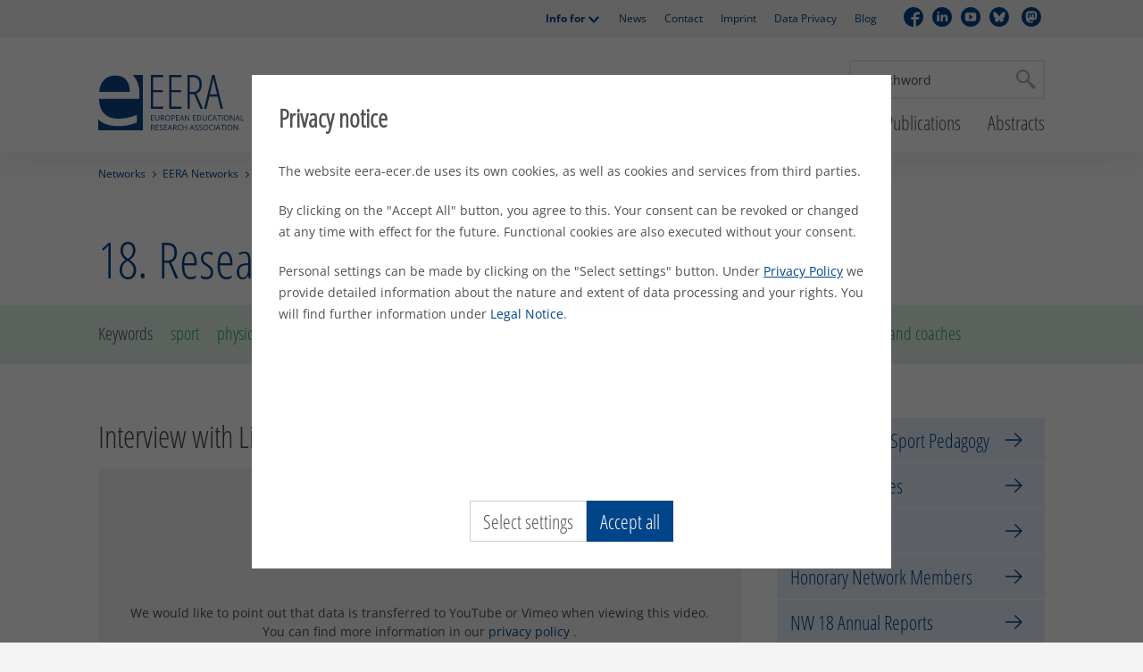

--- FILE ---
content_type: image/svg+xml
request_url: https://eera-ecer.de/typo3conf/ext/eera/Resources/Public/Images/ico-arrow-right.svg
body_size: 414
content:
<?xml version="1.0" encoding="utf-8"?>
<!-- Generator: Adobe Illustrator 16.0.3, SVG Export Plug-In . SVG Version: 6.00 Build 0)  -->
<!DOCTYPE svg PUBLIC "-//W3C//DTD SVG 1.1//EN" "http://www.w3.org/Graphics/SVG/1.1/DTD/svg11.dtd">
<svg version="1.1" id="Ebene_1" xmlns="http://www.w3.org/2000/svg" xmlns:xlink="http://www.w3.org/1999/xlink" x="0px" y="0px"
	 width="18.666px" height="16px" viewBox="0 0 18.666 16" enable-background="new 0 0 18.666 16" xml:space="preserve">
<polygon fill="#004489" points="10.666,0 9.666,1 15.938,7.271 0,7.263 0,8.678 16,8.666 9.666,15.001 10.666,16 18.666,8 "/>
</svg>
